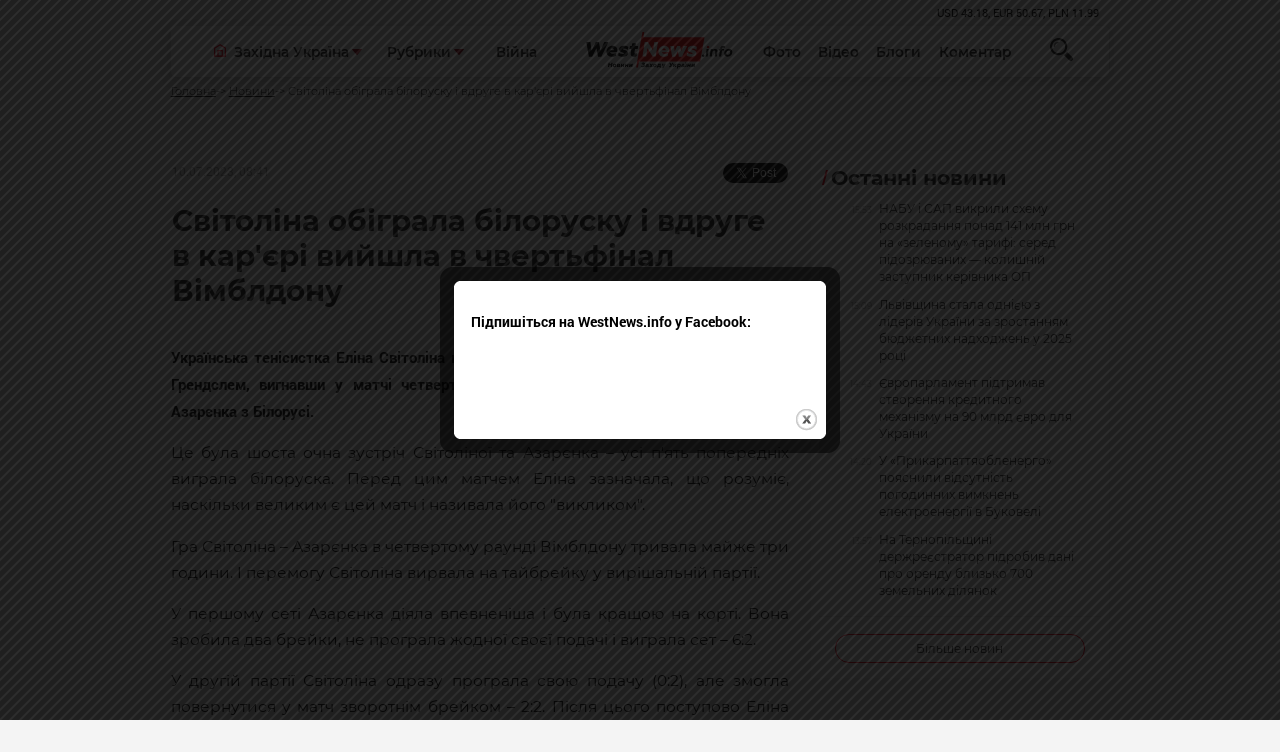

--- FILE ---
content_type: text/html; charset=windows-1251
request_url: https://westnews.info/news/Svitolina-obigrala-bilorusku-i-vdruge-v-karyeri-vijshla-v-chvertfinal-Vimbldonu.html
body_size: 11110
content:
<!DOCTYPE html>
<html xmlns="http://www.w3.org/1999/xhtml">
<head>
<base href="https://westnews.info/" />
<meta http-equiv="content-type" content="text/html;charset=windows-1251" />
	<meta name="format-detection" content="telephone=no">
	<meta name="viewport" content="width=device-width, initial-scale=1, user-scalable=no, maximum-scale=1">
<title>Світоліна обіграла білоруску і вдруге в кар'єрі вийшла в чвертьфінал Вімблдону</title>

   <meta name="description" content="Українська тенісистка Еліна Світоліна вийшла в чвертьфінал Вімблдону, турніру серії Грендслем, вигнавши у матчі четвертого раунду змагань у \\"нейтральної\\" Вікторії Азарєнка з Білорусі." />
	<link rel="stylesheet" type="text/css" href="css/style.css?ver=1.2" >		
	<link rel="stylesheet" type="text/css" href="css/print.css" >
								<meta property="og:image" content="https://westnews.info/stuff/news/88930.avif">	
													<meta property="og:title" content="Світоліна обіграла білоруску і вдруге в кар'єрі вийшла в чвертьфінал Вімблдону" />
<meta property="og:description" content="Українська тенісистка Еліна Світоліна вийшла в чвертьфінал Вімблдону, турніру серії Грендслем, вигнавши у матчі четвертого раунду змагань у \\"нейтральної\\" Вікторії Азарєнка з Білорусі." />	
							

	<!--[if lt IE 9]><script src="js/html5.js"></script><![endif]-->
	<!-- Global site tag (gtag.js) - Google Analytics -->
<script async src="https://www.googletagmanager.com/gtag/js?id=UA-43726518-28"></script>
<script>
  window.dataLayer = window.dataLayer || [];
  function gtag(){dataLayer.push(arguments);}
  gtag('js', new Date());

  gtag('config', 'UA-43726518-28');
</script>

<script async src="https://pagead2.googlesyndication.com/pagead/js/adsbygoogle.js?client=ca-pub-6395260528404396"
     crossorigin="anonymous" defer></script>

</head>
<body class="loaded line">
	<!-- BEGIN BODY -->
	<!-- BEGIN CONTENT -->
	<div class="main-wrapper ">
		<!-- BEGIN HEADER -->
		<header class="header">
			<div class="container">
				<div class="row">
					<div class="col">
						<ul class="ch">
							<li></li>
						</ul>
					</div>
				</div>
				<div class="header-container">
					<div class="row row-nowrap">
						<div class="col header-left"> 
							<button class="headerleft-btn">
								<svg class="ham hamRotate ham4" viewBox="0 0 100 100">
									<path
									class="line top"
									d="m 70,33 h -40 c 0,0 -8.5,-0.149796 -8.5,8.5 0,8.649796 8.5,8.5 8.5,8.5 h 20 v -20" />
									<path
									class="line middle"
									d="m 70,50 h -40" />
									<path
									class="line bottom"
									d="m 30,67 h 40 c 0,0 8.5,0.149796 8.5,-8.5 0,-8.649796 -8.5,-8.5 -8.5,-8.5 h -20 v 20" />
								</svg>
							</button>
							<div class="headerleft-menu">
								<div class="headerleft-smenu">
									<a href="news.php/photo-day/" class="header-link" >Фото</a>
									<a href="news.php/video/" class="header-link" >Відео</a>
									<a href="news.php/blog/all" class="header-link" >Блоги</a>
									<a href="news.php/replica/" class="header-link" >Коментар</a>
								</div>
								<div class="ddl">
									<div class="ddl-cont ">
										<i class="ddl-icon ddl-icon--home">
											<svg   viewBox="0 0 50 51" fill="none" xmlns="http://www.w3.org/2000/svg">
												<use xlink:href="lib/defs.svg#icon-home"></use>
											</svg>
										</i>
		
										<div class="select select-icon">Західна Україна</div>
										<button class="ddl-btn">
											<img src="img/ddl-down.svg" alt="">
										</button>
									</div>
									<ul class="list">
										<li class="item"><a href="news.php/lvivshina/">Львів</a></li>
										<li class="item"><a href="news.php/ternopilshyna/">Тернопіль</a></li>
										<li class="item"><a href="news.php/Xmelnickij/">Хмельницький</a></li>
										<li class="item"><a href="news.php/bookovina/">Чернівці</a></li>
										<li class="item"><a href="news.php/zakarpatia/">Ужгород</a></li>
										<li class="item"><a href="news.php/rivnenshina/">Рівне</a></li>
										<li class="item"><a href="news.php/frankivsk/">Івано-Франківськ</a></li>
										<li class="item"><a href="news.php/volin/">Луцьк</a></li>
									</ul>
								</div> 
								<div class="ddl">
									<div class="ddl-cont">
		
										<div class="select select-icon">Рубрики</div>
										<button class="ddl-btn">
											<img src="img/ddl-down.svg" alt="">
										</button>
									</div>
									<ul class="list">
		
										<li class="item"><a href="news.php/Novini-z-frontu/">Новини з фронту</a></li>
										<li class="item"><a href="news.php/politics/">Політика</a></li>
										<li class="item"><a href="news.php/Economics/">Економіка</a></li>
										<li class="item"><a href="news.php/suspilstvo/">Суспільство</a></li>
										<li class="item"><a href="news.php/family-and-health/">Сім'я і здоров'я</a></li>
										<li class="item"><a href="news.php/tabloid/">Культура</a></li>
										<li class="item"><a href="news.php/Podii/">Події</a></li>
										<li class="item"><a href="news.php/sport/">Спорт</a></li>
										<li class="item"><a href="news.php/tourism/">Туризм</a></li>
										<li class="item"><a href="news.php/amazing-ukraine/">Неймовірна Україна</a></li>
		                                <li class="item"><a href="news.php/world/">Світ</a></li>
									</ul>
								</div> 
								<div class="col">
									<p class="sm-hidden"><a class="header-link header-link--sm" href="search.php?searchb=&search=%C2%B3%E9%ED%E0">Війна</a></p>
								</div>
							</div>
						</div>
						<div class="col header-logo"> 
							<a href="/"><img src="img/logo.svg" alt="Westnews - Західна Україна News"></a>
						</div>
						<div class="col header-right posr">
		
		
							<a href="news.php/photo-day/" class="header-link" >Фото</a>
							<a href="news.php/video/" class="header-link" >Відео</a>
							<a href="news.php/blog/all" class="header-link" >Блоги</a>
							<a href="news.php/replica/" class="header-link" >Коментар</a>
								<form action="search.php" class="search-form" method="get">
            <div class="search">
              <button type="submit" name="searchb"  class="search-btn">
                <svg  viewBox="0 0 24 24" fill="none" xmlns="http://www.w3.org/2000/svg">
                  <use xlink:href="lib/defs.svg#icon-search"></use>
                </svg>
              </button>
            </div>
            <div class="search-input">
              <input name="search" type="text" placeholder="Пошук...">
            </div>
          </form>
						</div>
					</div>
				</div>
			</div>
		</header>
		<!-- HEADER EOF   -->
		

		<main class="content js-padboth">
			<div class="container">
				<ul class="bcrums">
					<li><a href="/">Головна</a></li>
					<li><a href="news.php">Новини</a></li>
					<li>
						<p>Світоліна обіграла білоруску і вдруге в кар'єрі вийшла в чвертьфінал Вімблдону</p>
					</li>
				</ul>
			</div>
			<div class="container mt-50">

				<div class="row">
				   	<div class="col-12 col-lg-8">
						<div class="topdiv">
					
												<img src="stuff/news/88930.avif" class="adoptive" alt="">
														<div class="d-flex" style="flex-wrap:wrap;">
								<p class="bloglarge-data mt-a mb-a">
									10.07.2023, 08:41 
								</p>
								
								<div class="soc_cont">
							

<div id="fb-root"></div>
<div class="fb-like" data-send="false" data-layout="button_count" data-width="1" data-show-faces="false" data-share="true" data-action="recommend"></div>
	<a href="https://twitter.com/share" class="twitter-share-button" data-count="horizontal">Твітнути</a>
								
							</div>		
							</div>
							<div class="simple-text">	
								<h1>
									Світоліна обіграла білоруску і вдруге в кар'єрі вийшла в чвертьфінал Вімблдону								</h1>
							</div>
														</div>
					</div>
				
					<div class="col-12 col-lg-8">

						<div class="simple-text">
						
						<p><b>Українська тенісистка Еліна Світоліна вийшла в чвертьфінал 
Вімблдону, турніру серії Грендслем, вигнавши у матчі четвертого 
раунду змагань у "нейтральної" Вікторії Азарєнка з Білорусі.</b>
						
						<!-- Composite Start -->
<div id="M835316ScriptRootC1525989"></div>
<script src="https://jsc.mgid.com/w/e/westnews.info.1525989.js" async></script>
<!-- Composite End -->
						
						</p>
						
						
											  
					      <p>Це була шоста очна зустріч Світоліної та Азарєнка &ndash; усі п&#39;ять попередніх виграла білоруска. Перед цим матчем Еліна зазначала, що розуміє, наскільки великим є цей матч і називала його &quot;викликом&quot;.</p>

<p>Гра Світоліна &ndash; Азарєнка в четвертому раунді Вімблдону тривала майже три години. І перемогу Світоліна вирвала на тайбрейку у вирішальній партії.</p>

<p>У першому сеті Азарєнка діяла впевненіша і була кращою на корті. Вона зробила два брейки, не програла жодної своєї подачі і виграла сет &ndash; 6:2.</p>

<p>У другій партії Світоліна одразу програла свою подачу (0:2), але змогла повернутися у матч зворотнім брейком &ndash; 2:2. Після цього поступово Еліна почала отримувати перевагу, за рахунку 4:3 на свою користь українка ледь не зробила брейк. Але зрештою змогла взяти подачу суперниці за рахунку 5:4 &ndash; другий сет Еліна виграла 6:4.</p>

<p>Старт третьої партії залишився за Світоліною, вона повела 3:0 з брейком. Але одразу Азарєнка відповіла своїм ривком у три гейми &ndash; 3:3. У підсумку, матч дійшов до тайбрейку за рахунку 6:6.</p>

<p>На тайбрейку у вирішальному сеті Світоліна програвала 4:7, але змогла виграти чотири очки поспліь &ndash; 8:7. Після цього Еліна заробила першою матчбол (9:8), а з другого матчболу закрила гру &ndash; подала ейс і виграла 11:9.</p>

<p>Світоліна, як і&nbsp;анонсувала, після матчу не потисла руку Азарєнка. Вона&nbsp;сказала, що тенісні організації мали б зробити заяву про те, що українські спортсмени не будуть тиснути рук представникам Росії та Білорусі.</p>

<p>Азарєнка ж у відповідь на це&nbsp;заявила, що &quot;поважає рішення&quot; Світоліної.</p>

<p>Еліна вдруге в кар&#39;єрі пройшла до чвертьфіналу Вімблдону, її найкращим результатом залишається півфінал на турнірі.</p>

<p>Наступною суперницею Світоліної буде перша ракетка світу, Іга Швьонтек з Польщі.</p>

<p>За результатами Вімблдону Світоліна увійде у топ-40 світового рейтингу.</p>

						</div>
						<div class="hashtag">
							<!-- <svg class="hashtag-svg"
							viewBox="0 0 4 19" fill="none" xmlns="http://www.w3.org/2000/svg">
							<path d="M4 0H2.8L0 19H1.2L4 0Z"/>
													</svg> -->
  <form action="search.php?tagsearch=1" class="hashtag" method="get">
  <input name="tagsearch" type="hidden" value="1" />
		         </form>
					
					</div>
					
	
					
											
<ins class="adsbygoogle"
     style="display:block"
     data-ad-format="autorelaxed"
     data-ad-client="ca-pub-6395260528404396"
     data-ad-slot="4668269051"></ins>
<script>
     (adsbygoogle = window.adsbygoogle || []).push({});
</script>
					<div class="mt-30">
						<p class="def-h1 def-h1--dec fz-21 ">За темою</p>
						<ul class="readalso">
														<li> <a href="https://westnews.info/news/Veterani-j-civilni-zi-Lvova-razom-podolayut-24-godinnij-vodnij-marafon-Crazy-Challenge.html" class="readalso-link">Ветерани й цивільні зі Львова разом подолають 24-годинний водний марафон Crazy Challenge</a><br /><p class="readalso-date">19.01.2026, 19:06</p></li>
														<li> <a href="https://westnews.info/news/203-metra-Maguchix-vigrala-Memorial-Demyanyuka-u-Lvovi-ta-vstanovila-rekord-turniru.html" class="readalso-link">2,03 метра: Магучіх виграла Меморіал Дем’янюка у Львові та встановила рекорд турніру</a><br /><p class="readalso-date">18.01.2026, 19:56</p></li>
														<li> <a href="https://westnews.info/news/SHaxtar-uvijshov-do-top-6-favoritiv-Ligi-konferencij-analitiki-ocinili-shansi-girnikiv-na-trofej.html" class="readalso-link">Шахтар увійшов до топ-6 фаворитів Ліги конференцій: аналітики оцінили шанси «гірників» на трофей</a><br /><p class="readalso-date">15.01.2026, 10:45</p></li>
														<li> <a href="https://westnews.info/news/Ukrayinskij-borec-Andrij-YAremenko-zaginuv-na-fronti-na-Zaporizkomu-napryamku.html" class="readalso-link">Український борець Андрій Яременко загинув на фронті на Запорізькому напрямку</a><br /><p class="readalso-date">14.01.2026, 19:39</p></li>
														<li> <a href="https://westnews.info/news/Peremoga-v-Oklendi-vivela-Svitolinu-do-pyatirki-najtitulovanishix-tenisistok-chinnogo-Turu.html" class="readalso-link">Перемога в Окленді вивела Світоліну до п’ятірки найтитулованіших тенісисток чинного Туру</a><br /><p class="readalso-date">12.01.2026, 19:15</p></li>
														</ul>
					</div>

					<div class="mt-30">

<div data-type="_mgwidget" data-widget-id="1786316"></div>

<script>(function(w,q){w[q]=w[q]||[];w[q].push(["_mgc.load"])})(window,"_mgq");</script>

	
						
						<p class="def-h1 def-h1--dec fz-21 ">Обговорення</p>
						<div id="fb-root"></div>
			 			<div class="fb-comments" data-href="https://westnews.info/news/Svitolina-obigrala-bilorusku-i-vdruge-v-karyeri-vijshla-v-chvertfinal-Vimbldonu.html" 	data-width="100%" data-numposts="5">Завантаження плагіну facebook...</div>
						
					</div>

			
					<div class="mb-50">
						<p class="def-h1 def-h1--dec fz-21 ">Спорт</p>
						<div class="row">
													<div class="col-12 col-lg-6">
								<a href="https://westnews.info/news/Veterani-j-civilni-zi-Lvova-razom-podolayut-24-godinnij-vodnij-marafon-Crazy-Challenge.html" class="aside" data-randomize="aside">
									<div class="aside-img" data-src style="background-image: url(stuff/news/tm/t_112472.jpg);">
										
									</div>  
									<div class="aside-text">
										<p class="aside-p" data-text>
											Ветерани й цивільні зі Львова разом подолають 24-годинний водний марафон Crazy Challenge										</p>
										<p class="aside-data">
																					</p>
									</div>
								
								</a>
							</div>
												<div class="col-12 col-lg-6">
								<a href="https://westnews.info/news/203-metra-Maguchix-vigrala-Memorial-Demyanyuka-u-Lvovi-ta-vstanovila-rekord-turniru.html" class="aside" data-randomize="aside">
									<div class="aside-img" data-src style="background-image: url(stuff/news/tm/t_112451.webp);">
										
									</div>  
									<div class="aside-text">
										<p class="aside-p" data-text>
											2,03 метра: Магучіх виграла Меморіал Дем’янюка у Львові та встановила рекорд турніру										</p>
										<p class="aside-data">
																					</p>
									</div>
								
								</a>
							</div>
												<div class="col-12 col-lg-6">
								<a href="https://westnews.info/news/SHaxtar-uvijshov-do-top-6-favoritiv-Ligi-konferencij-analitiki-ocinili-shansi-girnikiv-na-trofej.html" class="aside" data-randomize="aside">
									<div class="aside-img" data-src style="background-image: url(stuff/news/tm/t_112373.webp);">
										
									</div>  
									<div class="aside-text">
										<p class="aside-p" data-text>
											Шахтар увійшов до топ-6 фаворитів Ліги конференцій: аналітики оцінили шанси «гірників» на трофей										</p>
										<p class="aside-data">
																					</p>
									</div>
								
								</a>
							</div>
												<div class="col-12 col-lg-6">
								<a href="https://westnews.info/news/Ukrayinskij-borec-Andrij-YAremenko-zaginuv-na-fronti-na-Zaporizkomu-napryamku.html" class="aside" data-randomize="aside">
									<div class="aside-img" data-src style="background-image: url(stuff/news/tm/t_112356.jpg);">
										
									</div>  
									<div class="aside-text">
										<p class="aside-p" data-text>
											Український борець Андрій Яременко загинув на фронті на Запорізькому напрямку										</p>
										<p class="aside-data">
																					</p>
									</div>
								
								</a>
							</div>
												<div class="col-12 col-lg-6">
								<a href="https://westnews.info/news/Peremoga-v-Oklendi-vivela-Svitolinu-do-pyatirki-najtitulovanishix-tenisistok-chinnogo-Turu.html" class="aside" data-randomize="aside">
									<div class="aside-img" data-src style="background-image: url(stuff/news/tm/t_112301.webp);">
										
									</div>  
									<div class="aside-text">
										<p class="aside-p" data-text>
											Перемога в Окленді вивела Світоліну до п’ятірки найтитулованіших тенісисток чинного Туру										</p>
										<p class="aside-data">
																					</p>
									</div>
								
								</a>
							</div>
												<div class="col-12 col-lg-6">
								<a href="https://westnews.info/news/Karpati-ogolosili-imya-trenera-yakij-zaminiv-zvilnennogo-Lupashka.html" class="aside" data-randomize="aside">
									<div class="aside-img" data-src style="background-image: url(stuff/news/tm/t_112201.webp);">
										
									</div>  
									<div class="aside-text">
										<p class="aside-p" data-text>
											Карпати оголосили ім'я тренера, який замінив звільненного Лупашка										</p>
										<p class="aside-data">
																					</p>
									</div>
								
								</a>
							</div>
											
						</div>

					</div>
				</div>
				<div class="col-12 col-lg-4">
					<div class="js-dup">
						
							<div class="sidebar">
								<h1 class="def-h1">
									Останні новини
								</h1>
								<ul class="sidebar-list">
								
								
								
								        <li class="sidebar-item">
										<a href="https://westnews.info/news/NABU-i-SAP-vikrili-sxemu-rozkradannya-ponad-141-mln-grn-na-zelenomu-tarifi-sered-pidozryuvanix-kolishnij-zastupnik-kerivnika-OP.html" class="sidebar-link">
											<span class="sidebar-l">
												<span class="sidebar-date">15:53</span>
												 
												<i class="sidebar-icon">
													<svg viewBox="0 0 18 18" class="icon-camera">
														<use xlink:href="lib/defs.svg#icon-camera"></use>
													</svg>
												</i>
											</span>
											<span class="sidebar-r">
												НАБУ і САП викрили схему розкрадання понад 141 млн грн на «зеленому» тарифі: серед підозрюваних — колишній заступник керівника ОП											</span>
										</a>
									</li>     
    
       
       <li class="sidebar-item">
										<a href="https://westnews.info/news/Lvivshhina-stala-odniyeyu-z-lideriv-Ukrayini-za-zrostannyam-byudzhetnix-nadxodzhen-u-2025-roci.html" class="sidebar-link">
											<span class="sidebar-l">
												<span class="sidebar-date">15:09</span>
												 
												<i class="sidebar-icon">
													<svg viewBox="0 0 18 18" class="icon-camera">
														<use xlink:href="lib/defs.svg#icon-camera"></use>
													</svg>
												</i>
											</span>
											<span class="sidebar-r">
												Львівщина стала однією з лідерів України за зростанням бюджетних надходжень у 2025 році											</span>
										</a>
									</li>     
    
       
       <li class="sidebar-item">
										<a href="https://westnews.info/news/YEvroparlament-pidtrimav-stvorennya-kreditnogo-mexanizmu-na-90-mlrd-yevro-dlya-Ukrayini.html" class="sidebar-link">
											<span class="sidebar-l">
												<span class="sidebar-date">14:43</span>
												 
												<i class="sidebar-icon">
													<svg viewBox="0 0 18 18" class="icon-camera">
														<use xlink:href="lib/defs.svg#icon-camera"></use>
													</svg>
												</i>
											</span>
											<span class="sidebar-r">
												Європарламент підтримав створення кредитного механізму на 90 млрд євро для України											</span>
										</a>
									</li>     
    
       
       <li class="sidebar-item">
										<a href="https://westnews.info/news/U-Prikarpattyaoblenergo-poyasnili-vidsutnist-pogodinnix-vimknen-elektroenergiyi-v-Bukoveli.html" class="sidebar-link">
											<span class="sidebar-l">
												<span class="sidebar-date">14:20</span>
												 
												<i class="sidebar-icon">
													<svg viewBox="0 0 18 18" class="icon-camera">
														<use xlink:href="lib/defs.svg#icon-camera"></use>
													</svg>
												</i>
											</span>
											<span class="sidebar-r">
												У «Прикарпаттяобленерго» пояснили відсутність погодинних вимкнень електроенергії в Буковелі											</span>
										</a>
									</li>     
    
       
       <li class="sidebar-item">
										<a href="https://westnews.info/news/Na-Ternopilshhini-derzhreyestrator-pidrobiv-dani-pro-orendu-blizko-700-zemelnix-dilyanok.html" class="sidebar-link">
											<span class="sidebar-l">
												<span class="sidebar-date">13:57</span>
												 
												<i class="sidebar-icon">
													<svg viewBox="0 0 18 18" class="icon-camera">
														<use xlink:href="lib/defs.svg#icon-camera"></use>
													</svg>
												</i>
											</span>
											<span class="sidebar-r">
												На Тернопільщині держреєстратор підробив дані про оренду близько 700 земельних ділянок											</span>
										</a>
									</li>     
    
       
								</ul>
								<hr class="sidebar-hr">
								<a href="news.php" class="sidebar-more">Більше новин</a>
							</div>
							
							<ins class="adsbygoogle"
     style="display:block"
     data-ad-client="ca-pub-6395260528404396"
     data-ad-slot="4854318922"
     data-ad-format="auto"
     data-full-width-responsive="true"></ins>
<script>
     (adsbygoogle = window.adsbygoogle || []).push({});
</script>




						
						<p class="def-h1 def-h1--dec fz-21">ТОП</p>
					<div class="top">
															<a href="https://westnews.info/news/Rozbij-zaradi-vzuttya-vijskovij-pomer-pislya-napadu-bilya-kiyivskogo-vokzalu.html" class="top-el" style="background-image: url(stuff/news/tm/t_112480.webp)">
									<div class="top-shape">
										<span class="top-number">1</span>
									</div>
									<div class="top-text">
										<p class="top-p">Розбій заради взуття: військовий помер після нападу біля київського вокзалу</p>
									</div>
								</a>
					
														<a href="https://westnews.info/news/Burulka-z-daxu-led-ne-vbila-studenta-u-Lvovi-20-richnij-xlopec-u-komi.html" class="top-el" style="background-image: url(stuff/news/tm/t_112484.jpg)">
									<div class="top-shape">
										<span class="top-number">2</span>
									</div>
									<div class="top-text">
										<p class="top-p">Бурулька з даху ледь не вбила студента у Львові: 20-річний хлопець у комі</p>
									</div>
								</a>
					
														<a href="https://westnews.info/news/U-Lvovi-provodyat-obshuki-u-spravi-pro-rozkradannya-derzhkoshtiv.html" class="top-el" style="background-image: url(stuff/news/tm/t_112488.jpg)">
									<div class="top-shape">
										<span class="top-number">3</span>
									</div>
									<div class="top-text">
										<p class="top-p">У Львові проводять обшуки у справі про розкрадання держкоштів</p>
									</div>
								</a>
					
														<a href="https://westnews.info/news/Na-Lvivshhini-sogodni-diyut-trivali-vidklyuchennya-elektroenergiyi-svitlo-vimikatimut-do-14-godin.html" class="top-el" style="background-image: url(stuff/news/tm/t_112477.png)">
									<div class="top-shape">
										<span class="top-number">4</span>
									</div>
									<div class="top-text">
										<p class="top-p">На Львівщині сьогодні діють тривалі відключення електроенергії — світло вимикатимуть до 14 годин</p>
									</div>
								</a>
					
														<a href="https://westnews.info/news/Smertelnij-konflikt-u-Lvovi-pidozryuvanogo-u-vbivstvi-susidki-zatrimali-v-pidvali.html" class="top-el" style="background-image: url(stuff/news/tm/t_112516.webp)">
									<div class="top-shape">
										<span class="top-number">5</span>
									</div>
									<div class="top-text">
										<p class="top-p">Смертельний конфлікт у Львові: підозрюваного у вбивстві сусідки затримали в підвалі</p>
									</div>
								</a>
					
													</div>
						<p class="def-h1 def-h1--dec fz-21">ФОТО</p>
															<div class="" >  <!-- remove тег для отработки скрипта -->
								<a href="https://westnews.info/news/Na-Xmelnichchini-vikrito-potuzhnu-narkolaboratoriyu-ta-zatrimano-uchasnikiv-bandi.html"  class="video" data-src style="background-image: url(stuff/news/tm/t_100186.jpeg);">
									<img src="img/videoposter.jpg" class="video-poster" alt="">
									<div class="video-shape">
										<p class="video-text"  data-text>
											На Хмельниччині викрито потужну нарколабораторію та затримано учасників банди										</p>
									</div>
								</a>
							</div> 
														<p class="def-h1 def-h1--dec fz-21">Відео</p>
						
												<a href="https://westnews.info/news/Xovavsya-na-sosni-prikordonniki-zatrimali-zhitelya-Kiyivshhini-bilya-kordonu-z-Bilorussyu.html" class="video" style="background-image: url(stuff/news/tm/t_104783.png);">
							<img src="img/videoposter.jpg" class="video-poster" alt="">
							<div class="video-shape">
								<i class="video-icon">
									<svg viewBox="0 0 18 18" class="icon-camera">
										<use xlink:href="lib/defs.svg#icon-camera"></use>
									</svg>
								</i>
								<p class="video-text">
									Ховався на сосні: прикордонники затримали жителя Київщини біля кордону з Білоруссю								</p>
							</div>
						</a>
     						<p class="def-h1 def-h1--dec fz-21">Коментар</p>
																	<div class="comm">
							<a href="https://westnews.info/news/Pro-napad-na-vijskovosluzhbovciv-TCK-na-Lvivshhini.html" class="comm-img">
								<img src="stuff/news/tm/t_102928.jpg" alt="">
							</a>
							<div class="comm-care">
								<div class="comm-about">
									<a href="https://westnews.info/news/Pro-napad-na-vijskovosluzhbovciv-TCK-na-Lvivshhini.html">	Про напад на військовослужбовців ТЦК на Львівщині</a>
								</div>
								<div class="comm-date">
									<p>2025-02-19 11:31:54</p>
								</div>
							
							</div>
						</div>
												<p class="def-h1 def-h1--dec fz-21">Блоги</p>
																<a href="https://westnews.info/news/Strilyanina-v-shkoli-bezpeka-ditej-i-problema-nelegalnoyi-zbroyi-v-Ukrayini.html" class="blogel" >
              <div class="blogel-ls">
                <div class="blogel-avat">
                  <div class="blogel-img" style="background-image: url(stuff/blogs/9.jpg)">
                    <img src="img/squere.jpg" alt="" class="">
                  </div>
                </div>
                <p class="blogel-name">Михайло Цимбалюк</p>
             
              </div>
              <div class="blogel-rs">
                <div class="blogel-text">
                  <p>Стрілянина в школі, безпека дітей і проблема нелегальної зброї в Україні </p>
                </div>
                <p class="blogel-data">
                                  </p>
              </div>
            </a>
															<a href="https://westnews.info/news/Pro-molodizhni-radi-zakidi-ta-priklad-nebazhannya-virishuvati-problemi.html" class="blogel" >
              <div class="blogel-ls">
                <div class="blogel-avat">
                  <div class="blogel-img" style="background-image: url(stuff/blogs/koziychuk.jpeg)">
                    <img src="img/squere.jpg" alt="" class="">
                  </div>
                </div>
                <p class="blogel-name">Богдан Козійчук</p>
             
              </div>
              <div class="blogel-rs">
                <div class="blogel-text">
                  <p>Про молодіжні ради, закиди та приклад небажання вирішувати проблеми</p>
                </div>
                <p class="blogel-data">
                                  </p>
              </div>
            </a>
															<a href="https://westnews.info/news/Pensijnij-byudzhet-znovu-zavis-chomu-uryad-ignoruye-ukrayinskix-pensioneriv.html" class="blogel" >
              <div class="blogel-ls">
                <div class="blogel-avat">
                  <div class="blogel-img" style="background-image: url(stuff/blogs/9.jpg)">
                    <img src="img/squere.jpg" alt="" class="">
                  </div>
                </div>
                <p class="blogel-name">Михайло Цимбалюк</p>
             
              </div>
              <div class="blogel-rs">
                <div class="blogel-text">
                  <p>Пенсійний бюджет знову «завис»: чому уряд ігнорує українських пенсіонерів </p>
                </div>
                <p class="blogel-data">
                                  </p>
              </div>
            </a>
										
				
<ins class="adsbygoogle"
     style="display:block; text-align:center;"
     data-ad-layout="in-article"
     data-ad-format="fluid"
     data-ad-client="ca-pub-6395260528404396"
     data-ad-slot="6719717322"></ins>
<script>
     (adsbygoogle = window.adsbygoogle || []).push({});
</script>
			
					
					</div>
				</div>
			</div>
		</div>
	</main>
<script>
(function(doc, script) {
  var js, 
      fjs = doc.getElementsByTagName(script)[0],
      frag = doc.createDocumentFragment(),
      add = function(url, id) {
          if (doc.getElementById(id)) {return;}
          js = doc.createElement(script);
          js.src = url;
          id && (js.id = id);
          frag.appendChild( js );
      };

    // Facebook SDK
    add('//connect.facebook.net/uk_UA/all.js#xfbml=1&appId=306973403293135', 'facebook-jssdk');
    // Twitter SDK
    add('//platform.twitter.com/widgets.js');

    fjs.parentNode.insertBefore(frag, fjs);
}(document, 'script'));

</script>


		
		<!-- BEGIN FOOTER -->	
	
	<footer class="footer">
		<div class="container">
			<div class="row">
				<div class="col">
					<div class="footer-logo">
						<a href="#"><img src="img/logo.svg" alt="Westnews - Західна Україна News" class="logo"></a>
						<p class="footer-discr">
							Команда інформаційного ресурсу Західна Україна News своєчасно розповідає своїй аудиторії про найважливіші події, особливо зосереджуючись на областях Західної України. Доречні факти, тенденції та різноманітні цікавинки охоплюють ключові сфери життя, акцентуючи на головних повідомленнях зі стрічок новин інформаційних агенцій
						</p>
						<ul class="social">
							<li>
								<a href="https://www.facebook.com/westukrnews">
									<i class="social-icon">
										<svg width="46" height="46" viewBox="0 0 46 46" fill="none" xmlns="http://www.w3.org/2000/svg">
											<use xlink:href="lib/defs.svg#icon-face"></use>
										</svg>
									</i>
								</a>
							</li>
					
						</ul>
						
					</div>
				</div>
				<div class="col-12 col-sm-12 col-md-8">
					<div class="row">
						<div class="col">
							<p class="footer-h1">Регіони</p>
							<ul class="footer-list">
								<li><a href="news.php/west-ukraine/">Західна Україна</a></li>
									<li class="item"><a href="news.php/lvivshina/">Львів</a></li>
										<li class="item"><a href="news.php/ternopilshyna/">Тернопіль</a></li>
										<li class="item"><a href="news.php/Xmelnickij/">Хмельницький</a></li>
										<li class="item"><a href="news.php/boookovina/">Чернівці</a></li>
										<li class="item"><a href="news.php/zakarpatia/">Ужгород</a></li>
										<li class="item"><a href="news.php/rivnenshina/">Рівне</a></li>
										<li class="item"><a href="news.php/frankivsk/">Івано-Франківськ</a></li>
										<li class="item"><a href="news.php/volin/">Луцьк</a></li>
							</ul>
						</div>
						<div class="col">
							<p class="footer-h1">Рубрики</p>
							<ul class="footer-list">
										<li><a class="bold" href="news.php/Novini-z-frontu/">Новини з фронту</a></li>
										<li><a href="news.php/politics/">Політика</a></li>
										<li><a href="news.php/economics/">Економіка</a></li>
										<li><a href="news.php/suspilstvo/">Суспільство</a></li>
										<li><a href="news.php/family-and-health/">Сім'я і здоров'я</a></li>
										<li><a href="news.php/tabloid/">Культура</a></li>
										<li><a href="news.php/Podii/">Події</a></li>
										<li><a href="news.php/sport/">Спорт</a></li>
										<li><a href="news.php/tourism/">Туризм</a></li>
										<li><a href="news.php/amazing-ukraine/">Неймовірна Україна</a></li>
										<li><a href="news.php/world/">Світ</a></li>
							</ul>
	
						</div>
						<div class="col">
							<p class="footer-h1">НАГОЛОС</p>
							<ul class="footer-list">
								<li><a href="search.php?searchb=&search=%E4%EE%F1%F2%F0%EE%EA%EE%E2%B3+%E2%E8%E1%EE%F0%E8">Спецтема</a></li>
								<li><a href="news.php/lvivshina/">Львів</a></li>
								<li><a href="news.php/video/">Відео</a></li>
								<li><a href="news.php/photo-day/">Фото</a></li>
								<li><a href="news.php/blog/all">Блоги</a></li>
								<li><a href="news.php/replica/">Коментар</a></li>
							</ul>
						</div>
						<div class="col">
							<p class="footer-h1">Редакція</p>
							<ul class="footer-list">
								<li><a href="about_us.html">Про нас</a></li>
								<li><a href="Advertisement.html">Реклама на сайті</a></li>
								<li><a href="Privacy.html">Політика конфіденційності</a></li>
							</ul>
						</div>
					</div>
					
			
				</div>
				
								<div class="row">
								<div class="col">
			<p class="footer-discr">При повному або частковому відтворенні матеріалів активне посилання на westnews.info обов'язкове. Адміністрація сайту може не поділяти думку автора і не несе відповідальності за авторські матеріали.</p>
			</div>
			<div class="col-12 col-sm-12 col-md-8">
			<p class="footer-discr" style="text-align:right;">© 2018—2026 westnews.info Розробка та підтримка <a href="https://bds-studio.com/" target="_blank" title="Розробка сайтів, додатків, підтримка">BDS-studio</a></p>
			</div>
			
			</div>
			
			
			</div>
			
			
		</div>
	</footer>
	<!-- FOOTER EOF   -->
	<div class="loader">
		<div class="loader-window">
			<div class="loader-bar"></div>
			<div class="loader-bar"></div>
			<div class="loader-bar"></div>
			<div class="loader-bar"></div>
			<div class="loader-bar"></div>
			<div class="loader-ball"></div>
		</div>
	</div>
</div>
<!-- BODY EOF   -->
<div class="icon-load"></div>		
<script type="text/javascript" src="js/custom.js?ver=1.4" ></script>

<script type="text/javascript">
    $(document).ready(function(){
		
		
		
		if (document.cookie.indexOf('visited=true') == -1) {
           var fifteenDays = 1000*60*60*24*30;
           var expires = new Date((new Date()).valueOf() + fifteenDays);
           document.cookie = "visited=true;expires=" + expires.toUTCString();
       $.colorbox({width:"400px", inline:true, href:"#subscribe"});
           }
    });
		
 
    </script>
        <!-- This contains the hidden content for inline calls -->

            <div style='display:none'>
       <div id='subscribe' style='padding:10px; background:#fff;'>
            <h3 class="box-title">Підпишіться на WestNews.info у Facebook:<center>
		
			</center></h3> 
          <center>
	<iframe src="https://www.facebook.com/plugins/like.php?href=https%3A%2F%2Fwww.facebook.com%2Fwestukrnews%2F&width=225&layout=button_count&action=like&size=large&show_faces=true&share=true&height=46&appId=306973403293135" width="225" height="46" style="border:none;overflow:hidden" scrolling="no" frameborder="0" allowTransparency="true" allow="encrypted-media"></iframe>
			
  
    </center>

</div>
</div>
</body>
</html>

--- FILE ---
content_type: text/html; charset=utf-8
request_url: https://www.google.com/recaptcha/api2/aframe
body_size: 266
content:
<!DOCTYPE HTML><html><head><meta http-equiv="content-type" content="text/html; charset=UTF-8"></head><body><script nonce="GYv4pQ3bzuUcao_qAVStrA">/** Anti-fraud and anti-abuse applications only. See google.com/recaptcha */ try{var clients={'sodar':'https://pagead2.googlesyndication.com/pagead/sodar?'};window.addEventListener("message",function(a){try{if(a.source===window.parent){var b=JSON.parse(a.data);var c=clients[b['id']];if(c){var d=document.createElement('img');d.src=c+b['params']+'&rc='+(localStorage.getItem("rc::a")?sessionStorage.getItem("rc::b"):"");window.document.body.appendChild(d);sessionStorage.setItem("rc::e",parseInt(sessionStorage.getItem("rc::e")||0)+1);localStorage.setItem("rc::h",'1769004225060');}}}catch(b){}});window.parent.postMessage("_grecaptcha_ready", "*");}catch(b){}</script></body></html>

--- FILE ---
content_type: image/svg+xml
request_url: https://westnews.info/img/ddl-down.svg
body_size: 665
content:
<svg width="10" height="6" viewBox="0 0 10 6" fill="none" xmlns="http://www.w3.org/2000/svg" xmlns:xlink="http://www.w3.org/1999/xlink"><path fill="url(#a)" d="M0 0h10v6H0z"/><defs><pattern id="a" patternContentUnits="objectBoundingBox" width="1" height="1"><use xlink:href="#b" transform="scale(.1 .16667)"/></pattern><image id="b" width="10" height="6" xlink:href="[data-uri]"/></defs></svg>